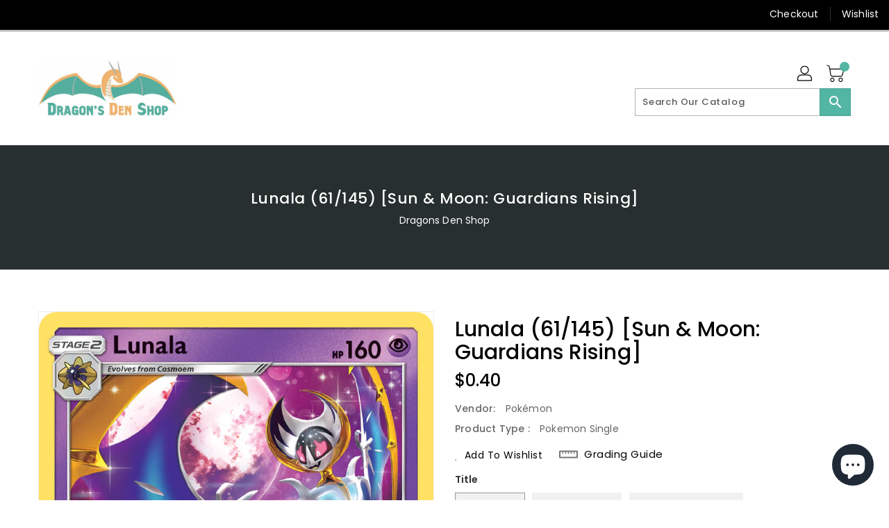

--- FILE ---
content_type: text/css
request_url: https://dragonsdenshop.com/cdn/shop/t/32/assets/binderVariables.css?v=47634264089065646291763276455
body_size: 4
content:
:root{--brand-secondary: #53b5a3;--primary-font: Poppins;--secondary-font: K2D;--button-bg-color: #53b5a3;--button-text-color: #ffffff;--button-bg-hover-color: #ffd800;--button-text-hover-color: #000000;--breadcrumb-color: #ffffff;--footer-heading-color: #ffffff;--footer-bg-color: #202020;--footer-text-color: #a8a8a8;--footer-text-hover-color: #53b5a3;--navbar-background-color: #000000;--navbar-text-color: #ffffff;--navbar-text-hover-color: #53b5a3;--product-bg-color: #53b5a3;--product-icon-color: #ffffff;--product-bg-hover-color: #ffd800;--product-icon-hover-color: #000000;--navbar-border-color: #000000;--color-text: #333333;--color-body-text: #788188;--color-blankstate: rgba(120, 129, 136, .35);--color-blankstate-border: rgba(120, 129, 136, .2);--color-blankstate-background: rgba(120, 129, 136, .1);--color-sale-text: #7796a8;--color-small-button: #ffffff;--color-small-button-text: #3d4246;--color-text-field: #fff;--color-text-field-text: #000;--color-navigation-text: #333333;--color-btn-primary: #7796a8;--color-btn-primary-text: #fff;--color-body: #fff;--color-bg: #fff;--color-bg-alt: rgba(120, 129, 136, .05);--color-overlay-title-text: #fff;--color-image-overlay: #3d4246;--opacity-image-overlay: .25;--color-border: #e8e9eb;--color-banner-border: rgba(83, 181, 163, .05);--color-desktop-checkout-bkg: rgba(255, 255, 255, .2);--color-category-block-header-border: rgba(255, 255, 255, .6);--color-special-collection-title-bkg: rgba(83, 181, 163, .8);--color-contact-info-icon-border: rgba(168, 168, 168, .3);--color-footer-border: rgba(168, 168, 168, .2);--color-newsletter-input-border: rgba(168, 168, 168, .5);--font-stack-header: Poppins;--font-stack-body: Poppins;--svg-select-icon: url(//dragonsdenshop.com/cdn/shop/t/32/assets/ico-select.svg?v=155563818344741998551763275036);--ajax-loader: url(//dragonsdenshop.com/cdn/shop/t/32/assets/ajax-loader.gif?v=41356863302472015721763275036);--grid-list-sprite: url(//dragonsdenshop.com/cdn/shop/t/32/assets/grid-list-sprite.png?v=9321474455035195301763275036);--comment-blog: url(//dragonsdenshop.com/cdn/shop/t/32/assets/comment-blog.jpg?v=72130053099716583031763275036);--write-review: url(//dragonsdenshop.com/cdn/shop/t/32/assets/write-review.png?405850);--dropdown-sprite: url(//dragonsdenshop.com/cdn/shop/t/32/assets/dropdown-sprite.png?v=23516386153762416671763275036)}
/*# sourceMappingURL=/cdn/shop/t/32/assets/binderVariables.css.map?v=47634264089065646291763276455 */
